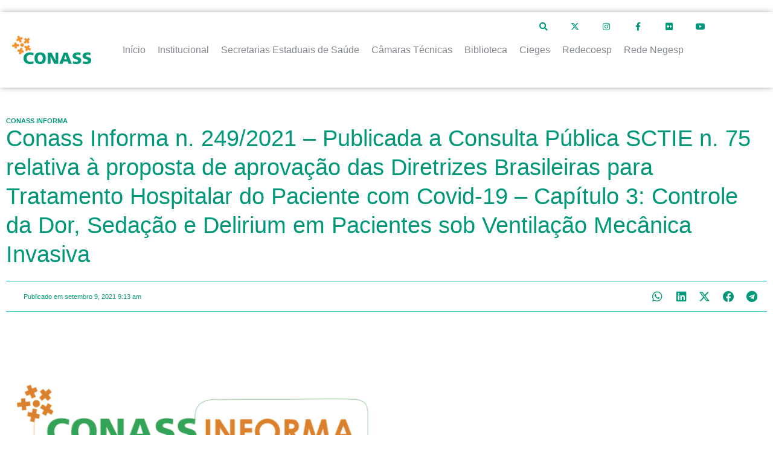

--- FILE ---
content_type: text/javascript
request_url: https://www.conass.org.br/wp-content/plugins/jet-elements/assets/js/jet-elements.min.js?ver=2.6.15
body_size: 24431
content:
!function(e,t){"use strict";var i={init:function(){var o={"jet-carousel.default":i.widgetCarousel,"jet-circle-progress.default":i.widgetProgress,"jet-map.default":i.widgetMap,"jet-countdown-timer.default":i.widgetCountdown,"jet-posts.default":i.widgetPosts,"jet-animated-text.default":i.widgetAnimatedText,"jet-animated-box.default":i.widgetAnimatedBox,"jet-images-layout.default":i.widgetImagesLayout,"jet-slider.default":i.widgetSlider,"jet-testimonials.default":i.widgetTestimonials,"jet-image-comparison.default":i.widgetImageComparison,"jet-instagram-gallery.default":i.widgetInstagramGallery,"jet-scroll-navigation.default":i.widgetScrollNavigation,"jet-subscribe-form.default":i.widgetSubscribeForm,"jet-progress-bar.default":i.widgetProgressBar,"jet-portfolio.default":i.widgetPortfolio,"jet-timeline.default":i.widgetTimeLine,"jet-table.default":i.widgetTable,"jet-dropbar.default":i.widgetDropbar,"jet-video.default":i.widgetVideo,"jet-audio.default":i.widgetAudio,"jet-horizontal-timeline.default":i.widgetHorizontalTimeline,"mp-timetable.default":i.widgetTimeTable,"jet-pie-chart.default":i.widgetPieChart,"jet-bar-chart.default":i.widgetBarChart,"jet-line-chart.default":i.widgetLineChart,"jet-lottie.default":i.widgetLottie,"jet-pricing-table.default":i.widgetPricingTable};e.each(o,function(e,i){t.hooks.addAction("frontend/element_ready/"+e,i)}),t.hooks.addAction("frontend/element_ready/section",i.elementorSection),t.hooks.addAction("frontend/element_ready/container",i.elementorSection),window.elementorFrontend.elements.$window.on("elementor/nested-tabs/activate",(t,o)=>{const a=e(o);i.reinitSlickSlider(a),i.initWidgetsHandlers(a)})},reinitSlickSlider:function(t){var i=t.find(".slick-initialized");i.length&&i.each(function(){e(this).slick("unslick")})},initWidgetsHandlers:function(t){t.find(".elementor-widget-jet-slider, .elementor-widget-jet-testimonials, .elementor-widget-jet-carousel, .elementor-widget-jet-portfolio, .elementor-widget-jet-horizontal-timeline, .elementor-widget-jet-image-comparison, .elementor-widget-jet-posts, .jet-parallax-section").each(function(){var t=e(this),i=t.data("element_type");i&&("widget"===i&&(i=t.data("widget_type"),window.elementorFrontend.hooks.doAction("frontend/element_ready/widget",t,e)),window.elementorFrontend.hooks.doAction("frontend/element_ready/global",t,e),window.elementorFrontend.hooks.doAction("frontend/element_ready/"+i,t,e))})},initElementsHandlers:function(t){t.find("[data-element_type]").each(function(){var t=e(this),i=t.data("element_type");i&&("widget"===i&&(i=t.data("widget_type"),window.elementorFrontend.hooks.doAction("frontend/element_ready/widget",t,e)),window.elementorFrontend.hooks.doAction("frontend/element_ready/global",t,e),window.elementorFrontend.hooks.doAction("frontend/element_ready/"+i,t,e))})},widgetCountdown:function(t){var i,o=t.find(".jet-countdown-timer"),a=o.data("type"),n=null,s=o.data("due-date"),r=o.data("start-date"),l=o.data("expire-actions"),d=o.data("evergreen-interval"),c=o.data("restart-interval"),u={days:o.find('[data-value="days"]'),hours:o.find('[data-value="hours"]'),minutes:o.find('[data-value="minutes"]'),seconds:o.find('[data-value="seconds"]')},f=function(){if(n){var t=m(n,{days:u.days.length,hours:u.hours.length,minutes:u.minutes.length});e.each(t.parts,function(e){var t=u[e];t.length&&t.html(this)}),t.total<=0&&(clearInterval(i),h())}},p=function(t){t=t.toString();var i,o="";return 1===t.length&&(t=0+t),i=t.match(/\d{1}/g),e.each(i,function(e,t){o+='<span class="jet-countdown-timer__digit">'+t+"</span>"}),o},m=function(e,t){var i=e-new Date,o=Math.floor(i/1e3%60),a=Math.floor(i/1e3/60%60),n=Math.floor(i/36e5%24),s=Math.floor(i/864e5);return(s<0||n<0||a<0)&&(o=a=n=s=0),t.days||(n+=24*s,s=0),t.hours||(a+=60*n,n=0),t.minutes||(o+=60*a,a=0),{total:i,parts:{days:p(s),hours:p(n),minutes:p(a),seconds:p(o)}}},h=function(){t.trigger("jetCountdownTimerExpire",t),l&&e.each(l,function(e,a){switch(a){case"redirect":var s=o.data("expire-redirect-url");s&&(window.location.href=s);break;case"message":t.find(".jet-countdown-timer-message").show();break;case"hide":o.hide();break;case"restart":n=(n=new Date).setSeconds(n.getSeconds()+c),f(),i=setInterval(f,1e3)}})},g=function(){var e=t.data("id"),i="jet_evergreen_countdown_due_date_"+e,o="jet_evergreen_countdown_interval_"+e,a=localStorage.getItem(i),n=localStorage.getItem(o),s=function(){var e=new Date,t=e.setSeconds(e.getSeconds()+d);return localStorage.setItem(i,t),localStorage.setItem(o,d),t};return null===a&&null===n?s():null!==a&&d!==parseInt(n,10)?s():a>0&&parseInt(n,10)===d?a:void 0};!function(){switch(a){case"due_date":n=new Date(1e3*s);break;case"evergreen":d>0&&(n=g());break;case"endless":var e=new Date,t=Math.abs(e.getTimezoneOffset()),o=new Date(1e3*r),l=Math.abs(o.getTimezoneOffset())-t;e>o&&(n=new Date(1e3*(r+c))),n&&e>n&&(n=n.setSeconds(n.getSeconds()+(Math.floor((e-n)/(1e3*c))+1)*c)),0!=l&&(n-=60*l*1e3)}f(),i=setInterval(f,1e3)}()},widgetMap:function(t){var i,o,a,n,s=t.find(".jet-map"),r=0,l=[];function d(e,t=","){return e.split(t).reduce(function(e,t){var i=t.split("|"),o=i[0].toLowerCase();if(new RegExp(/[-_a-z0-9]+/).test(o)&&"href"!==o&&"on"!==o.substring(0,2))return e+o+'="'+(void 0!==i[1]?i[1].trim():"")+'" '},"")}window.google&&s.length&&(o=s.data("init"),a=s.data("pins"),!0===(n=o.pinsAutoClose)&&(r=1),i=new google.maps.Map(s[0],o),a&&e.each(a,function(t,o){var a,s,c={position:o.position,map:i,title:o.address};if(""!==o.image)if(void 0!==o.image_width&&void 0!==o.image_height){var u={url:o.image,scaledSize:new google.maps.Size(o.image_width,o.image_height),origin:new google.maps.Point(0,0),anchor:new google.maps.Point(o.image_width/2,o.image_height/2)};c.icon=u}else c.icon=o.image;if(a=new google.maps.Marker(c),""!==o.desc||void 0!==o.link_title){var f;if(void 0!==o.link_title)f='<div class="jet-map-pin__wrapper"><a class="jet-map-pin__link" href="'+o.link.url+'" '+("on"===o.link.is_external?'target="_blank"':"")+("on"===o.link.nofollow?'rel="nofollow"':"")+(void 0!==d(o.link.custom_attributes)?d(o.link.custom_attributes):"")+">"+o.link_title+"</a></div>",o.desc+=f;s=new google.maps.InfoWindow({content:o.desc,disableAutoPan:!0}),l[t]=s}a.addListener("click",function(){s.setOptions({disableAutoPan:!1}),!0===n&&e.each(l,function(e,t){t.close()}),s.open(i,a)}),1===r?"visible"===o.state&&""!==o.desc&&(s.open(i,a),r++):0===r&&"visible"===o.state&&""!==o.desc&&s.open(i,a)}))},prepareWaypointOptions:function(e,t){var i=t||{},o=e.closest(".jet-popup__container-inner, .elementor-popup-modal .dialog-message");return o[0]&&(i.context=o[0]),i},widgetProgress:function(a){var n=a.find(".circle-progress");if(n.length){var s=n.find(".circle-progress__value"),r=n.find(".circle-progress__meter"),l=parseInt(s.data("value"))/100,d=a.find(".circle-progress-wrap").data("duration"),c=elementorFrontend.getCurrentDeviceMode(),u=!1,f=o.getElementorElementSettings(a),p=[],m=t.config.responsive.activeBreakpoints;p.desktop=[],h("desktop",f.circle_size.size?f.circle_size.size:n[0].getAttribute("width"),f.value_stroke.size?f.value_stroke.size:n[0].getElementsByClassName("circle-progress__value")[0].getAttribute("stroke-width"),f.bg_stroke.size?f.bg_stroke.size:n[0].getElementsByClassName("circle-progress__meter")[0].getAttribute("stroke-width")),Object.keys(m).reverse().forEach(function(e,t){if("widescreen"===e){var i=f["circle_size_"+e].size?f["circle_size_"+e].size:f.circle_size.size,o=f["value_stroke_"+e].size?f["value_stroke_"+e].size:f.value_stroke.size,a=f["bg_stroke_"+e].size?f["bg_stroke_"+e].size:f.bg_stroke.size;p[e]=[],h(e,i,o,a)}else{i=f["circle_size_"+e].size?f["circle_size_"+e].size:n[0].getAttribute("width"),o=f["value_stroke_"+e].size?f["value_stroke_"+e].size:n[0].getElementsByClassName("circle-progress__value")[0].getAttribute("stroke-width"),a=f["bg_stroke_"+e].size?f["bg_stroke_"+e].size:n[0].getElementsByClassName("circle-progress__meter")[0].getAttribute("stroke-width");p[e]=[],h(e,i,o,a)}}),g(p[c].size,p[c].viewBox,p[c].center,p[c].radius,p[c].valStroke,p[c].bgStroke,p[c].circumference),elementorFrontend.waypoint(a,function(){var e=a.find(".circle-counter__number"),t=e.data(),i=t.toValue.toString().match(/\.(.*)/);i&&(t.rounding=i[1].length),t.duration=d,e.numerator(t);var o=parseInt(n.data("circumference"))*(1-l);s.css({transitionDuration:d+"ms",strokeDashoffset:o}),u=!0},i.prepareWaypointOptions(a,{offset:"bottom-in-view"})),e(window).on("resize.jetCircleProgress orientationchange.jetCircleProgress",o.debounce(50,function(){c=elementorFrontend.getCurrentDeviceMode(),p[c]&&g(p[c].size,p[c].viewBox,p[c].center,p[c].radius,p[c].valStroke,p[c].bgStroke,p[c].circumference)}))}function h(e,t,i,o){var a,n;p[e].size=t,p[e].viewBox=`0 0 ${t} ${t}`,p[e].center=t/2,n=t/2,a=i>=o?i:o,p[e].radius=n-a/2,p[e].circumference=2*Math.PI*p[e].radius,p[e].valStroke=i,p[e].bgStroke=o}function g(e,t,i,o,a,d,c){var f=c*(1-l);n.attr({width:e,height:e,"data-radius":o,"data-circumference":c}),n[0].setAttribute("viewBox",t),r.attr({cx:i,cy:i,r:o,"stroke-width":d}),u&&s.css({transitionDuration:""}),s.attr({cx:i,cy:i,r:o,"stroke-width":a}),s.css({strokeDasharray:c,strokeDashoffset:u?f:c})}},widgetCarousel:function(e){var t=e.find(".jet-carousel"),o=t.find(".jet-carousel__fraction-navigation");t.length&&(!0===t.data("slider_options").fractionNav&&t.find(".elementor-slick-slider").on("init reInit afterChange",function(e,t,i,a){var n=(i||0)+1;o.html('<span class="current">'+n+'</span><span class="separator">/</span><span class="total">'+t.slideCount+"</span>")}),i.initCarousel(t.find(".elementor-slick-slider"),t.data("slider_options")))},widgetPosts:function(e){var t=e.find(".jet-carousel"),o=t.data("slider_options");t.length&&(o.slide=".jet-posts__item",i.initCarousel(t.find(".jet-posts"),o))},widgetAnimatedText:function(e){var t,i=e.find(".jet-animated-text");i.length&&(t=i.data("settings"),new jetAnimatedText(i,t).init())},widgetAnimatedBox:function(o){i.onAnimatedBoxSectionActivated(o);var a,n,s=o.find(".jet-animated-box"),r=s.data("settings"),l=(r=e.extend({},{widgetId:null,switchEventType:"hover",paperFoldDirection:"left",slideOutDirection:"left",peelCornerPosition:"right"},r),e(window).scrollTop()),d=!0,c=Boolean(t.isEditMode()),u=e(".jet-animated-box__button--back",o);if(s.length)switch(r.switchEventType){case"hover":c?f():"ontouchend"in window||"ontouchstart"in window?(s.on("touchstart",function(t){l=e(window).scrollTop()}),s.on("touchend",function(t){if(l!==e(window).scrollTop())return!1;var i=e(this);i.hasClass("flipped-stop")||setTimeout(function(){i.toggleClass("flipped")},10)}),e(document).on("touchend",function(t){e(t.target).closest(s).length||s.hasClass("flipped-stop")||s.hasClass("flipped")&&s.removeClass("flipped")})):(s.on("mouseenter mouseleave",function(t){d&&"mouseleave"===t.type?e(this).hasClass("flipped-stop")||e(this).removeClass("flipped"):d&&"mouseenter"===t.type&&(e(this).hasClass("flipped-stop")||e(this).addClass("flipped"))}),u.on("focus",function(){s.hasClass("flipped-stop")||s.addClass("flipped")}),u.on("focusout",function(){s.removeClass("flipped")}));break;case"click":f();break;case"toggle":!function(){"ontouchend"in window||"ontouchstart"in window?s.on("touchstart",".jet-animated-box__toggle",function(e){s.hasClass("flipped-stop")||s.toggleClass("flipped")}):s.on("click",".jet-animated-box__toggle",function(e){s.hasClass("flipped-stop")||s.toggleClass("flipped")});u.on("focus",function(){s.hasClass("flipped-stop")||s.addClass("flipped")}),u.on("focusout",function(){s.removeClass("flipped")})}();break;case"scratch":!function(){var t=document.querySelector("#jet-animated-box-"+r.widgetId).getBoundingClientRect().top;if(c)return!1;var i=e(window).width();e("html, body").scrollTop(0),html2canvas(document.querySelector("#jet-animated-box__front-"+r.widgetId),{allowTaint:!0,backgroundColor:null,windowWidth:e(window).width(),windowHeight:e(window).height(),scrollX:0,scrollY:-window.scrollY}).then(function(o){o.setAttribute("id","jet-animated-box-canvas-"+r.widgetId),s.prepend(o),e(".jet-animated-box__front",s).fadeOut(300,function(){e(this).remove()}),e(window).one("resize.jetScratch",function(t){e(window).width()!==i&&(i=e(window).width(),e(o).fadeOut(250,function(){e(this).remove()}))});new jetScratchEffect("#jet-animated-box-"+r.widgetId,"#jet-animated-box-canvas-"+r.widgetId,function(){e(o).fadeOut(300,function(){e(this).remove(),s.removeClass("back-events-inactive")})},r.scratchFillPercent,t)})}();break;case"fold":!function(){if(c)return s.addClass("fold-init"),!1;var t=null,i="#jet-animated-box__front-"+r.widgetId;t=new OriDomi(document.querySelector(i),{vPanels:5,hPanels:5,speed:500,ripple:!0,shadingIntensity:.9,perspective:1e3,shading:!1,gapNudge:0,touchSensitivity:.25,touchMoveCallback:function(t,o){89.5<t&&e(i).remove()}}).accordion(0,r.paperFoldDirection),s.addClass("fold-init"),u.on("focus",function(){t.foldUp()}),u.on("focusout",function(){t.accordion(0,r.paperFoldDirection)})}();break;case"peel":!function(t){if(c)return s.addClass("peel-ready"),!1;var i=e(".jet-animated-box__front",s).clone();e(".jet-animated-box__front",s).addClass("peel-top"),i.removeAttr("id"),i.addClass("peel-back"),i.insertAfter("#jet-animated-box__front-"+r.widgetId),e(".jet-animated-box__back",s).addClass("peel-bottom");var o=s.width();s.height();if("left"===t){var a=new Peel("#jet-animated-box-"+r.widgetId,{corner:Peel.Corners.TOP_LEFT});a.setPeelPosition(30,40)}else{var a=new Peel("#jet-animated-box-"+r.widgetId,{corner:Peel.Corners.TOP_RIGHT});a.setPeelPosition(o-30,40)}a.setFadeThreshold(.8),u.on("focus",function(){a.removeEvents(),e(".peel-top, .peel-back, .peel-bottom-shadow",s).remove()}),a.handleDrag(function(t,i,o){var n=s.offset(),r=n.left,l=n.top,d=i-r,c=o-l;d=d<0?d*=3:d,c=c<0?c*=3:c,.98<this.getAmountClipped()&&(this.removeEvents(),e(".peel-top, .peel-back, .peel-bottom-shadow",s).remove()),a.setPeelPosition(Math.round(d),Math.round(c))})}(r.peelCornerPosition);break;case"slide-out":a=e(".jet-animated-box__front",s),e(".jet-animated-box__back",s),s.width(),s.height(),n="left"===r.slideOutDirection||"right"===r.slideOutDirection?"x":"y",a.draggable({axis:n,drag:function(e,t){var i=t.position;switch(r.slideOutDirection){case"left":i.left>=0&&(t.position.left=0);break;case"right":i.left<=0&&(t.position.left=0);break;case"top":i.top>=0&&(t.position.top=0);break;case"bottom":i.top<=0&&(t.position.top=0)}}}),u.on("focus",function(){a.draggable("disable"),a.hide()})}function f(){"ontouchend"in window||"ontouchstart"in window?(s.on("touchstart",function(t){l=e(window).scrollTop()}),s.on("touchend",function(t){if(l!==e(window).scrollTop())return!1;var i=e(this);i.hasClass("flipped-stop")||setTimeout(function(){i.toggleClass("flipped")},10)}),e(document).on("touchend",function(t){e(t.target).closest(s).length||s.hasClass("flipped-stop")||s.hasClass("flipped")&&s.removeClass("flipped")})):(s.on("click",function(e){s.hasClass("flipped-stop")||s.toggleClass("flipped")}),u.on("focus",function(){s.hasClass("flipped-stop")||s.addClass("flipped")}),u.on("focusout",function(){s.removeClass("flipped")}))}},onAnimatedBoxSectionActivated:function(e){if(window.elementor&&window.JetElementsEditor&&window.JetElementsEditor.activeSection){var t=window.JetElementsEditor.activeSection;-1!==["section_back_content","section_action_button_style"].indexOf(t)?(e.find(".jet-animated-box").addClass("flipped"),e.find(".jet-animated-box").addClass("flipped-stop")):(e.find(".jet-animated-box").removeClass("flipped"),e.find(".jet-animated-box").removeClass("flipped-stop"))}},widgetImagesLayout:function(e){var t,i=e.find(".jet-images-layout");i.length&&(t=i.data("settings"),new jetImagesLayout(i,t).init())},widgetPortfolio:function(t){var i=t.find(".jet-portfolio"),a=o.getElementorElementSettings(t),n={id:t.data("id")};i.length&&(n=e.extend({},n,i.data("settings"),a),new jetPortfolio(i,n).init())},widgetInstagramGallery:function(t){var i,o,a=t.find(".jet-instagram-gallery__instance");a.length&&(o=a.data("settings"),i={layoutType:"masonry"},e.extend(i,o),"masonry"===o.layoutType&&(salvattore.init(),e(window).on("resize orientationchange",function(){salvattore.rescanMediaQueries()})))},widgetScrollNavigation:function(e){var t=e.find(".jet-scroll-navigation"),i=t.data("settings");new jetScrollNavigation(e,t,i).init()},widgetSubscribeForm:function(t){var i=t.find(".jet-subscribe-form"),a=t.data("id"),n=i.data("settings"),s=null,r="jet_subscribe_form_ajax",l=!1,d=e(".jet-subscribe-form__form",i),c=(e(".jet-subscribe-form__fields",i),e(".jet-subscribe-form__mail-field",i)),u=c.data("instance-data"),f=e(".jet-subscribe-form__submit",i),p=e(".jet-subscribe-form__message",i),m=window.jetElements.messages.invalidMail||"Please specify a valid email";function h(){var t=c.val(),h={email:t,use_target_list_id:n.use_target_list_id||!1,target_list_id:n.target_list_id||"",data:u},g=d.serializeArray(),v={};o.validateEmail(t)?(e.each(g,function(e,t){"email"===t.name?h[t.name]=t.value:v[t.name]=t.value}),h.additional=v,!l&&s&&s.abort(),s=e.ajax({type:"POST",url:window.jetElements.ajaxUrl,data:{action:r,data:h},cache:!1,beforeSend:function(){f.addClass("loading"),l=!1},success:function(t){var o=t.type,s=t.message||"",r="jet-subscribe-form--response-"+o;f.removeClass("loading"),l=!0,i.removeClass("jet-subscribe-form--response-error"),i.addClass(r),e("span",p).html(s),p.css({visibility:"visible"}),setTimeout(function(){p.css({visibility:"hidden"}),i.removeClass(r)},2e4),n.redirect&&(window.location.href=n.redirect_url),e(window).trigger({type:"jet-elements/subscribe",elementId:a,successType:o,inputData:u})}})):(c.addClass("mail-invalid"),i.addClass("jet-subscribe-form--response-error"),e("span",p).html(m),p.css({visibility:"visible"}),setTimeout(function(){i.removeClass("jet-subscribe-form--response-error"),p.css({visibility:"hidden"}),c.removeClass("mail-invalid")},2e4))}c.on("focus",function(){c.removeClass("mail-invalid")}),e(document).keydown(function(e){if(13===e.keyCode&&c.is(":focus"))return h(),!1}),f.on("click",function(){return h(),!1})},widgetProgressBar:function(t){var o=t.find(".jet-progress-bar"),a=o.data("percent"),n=o.data("type");elementorFrontend.waypoint(o,function(t){var i=e(this),s={charged:0},r=e(".jet-progress-bar__status-bar",i),l=e(".jet-progress-bar__percent-value",i),d=o.data("current-value"),c=o.data("max-value");if(d&&c){if(d>c)return;s={Counter:0}}"type-7"==n?r.css({height:a+"%"}):r.css({width:a+"%"}),anime({targets:s,charged:a,round:1,duration:1e3,easing:"easeInOutQuad",begin:function(){d&&c&&e({Counter:0}).animate({Counter:d},{duration:1e3,easing:"swing",step:function(){l.text(Math.ceil(this.Counter)+"/"+c)}})},update:function(){l.html(s.charged)}})},i.prepareWaypointOptions(t))},widgetSlider:function(i){var a,n,s,r=i.find(".jet-slider"),l=(e(".sp-image",r),e(".jet-slider__item",r)),d="",c="",u=r.data("settings")||{},f=o.getElementorElementSettings(i),p={},m=t.config.responsive.activeBreakpoints,h=e.extend({},{imageScaleMode:"cover",slideDistance:{size:10,unit:"px"},slideDuration:500,sliderAutoplay:!0,sliderAutoplayDelay:2e3,sliderAutoplayOnHover:"pause",sliderFadeMode:!1,sliderFullScreen:!0,sliderFullscreenIcon:"",sliderHeight:{size:600,unit:"px"},sliderLoop:!0,sliderNaviOnHover:!1,sliderNavigation:!0,sliderNavigationIcon:"",sliderPagination:!1,sliderShuffle:!1,sliderWidth:{size:100,unit:"%"},thumbnailWidth:120,thumbnailHeight:80,thumbnails:!0,rightToLeft:!1},u),g=r.find(".jet-slider__fraction-pagination"),v=Boolean(t.isEditMode());if(r.length){l.each(function(){var i=e(this).find(".jet-slider__content");if(i.data("slide-url")&&!t.isEditMode()){let e,t;i.on("mousedown touchstart",function(e){window.XPos=e.pageX||e.originalEvent.changedTouches[0].pageX,window.YPos=e.pageY||e.originalEvent.changedTouches[0].pageY}),i.on("mouseup touchend",function(o){if(d=i.data("slide-url"),c=i.data("slide-url-target"),e=o.pageX||o.originalEvent.changedTouches[0].pageX,t=o.pageY||o.originalEvent.changedTouches[0].pageY,window.XPos===e&&window.YPos===t){if("_blank"===c)return void window.open(d);window.location=d}})}}),a=f.slider_height&&"custom"===f.slider_height.unit?f.slider_height.size:""!=f.slider_height.size?f.slider_height.size+f.slider_height.unit:"600px",n="thumbnail_height"in f&&""!=f.thumbnail_height?f.thumbnail_height:80,s="thumbnail_width"in f&&""!=f.thumbnail_width?f.thumbnail_width:120;var w=e(window).height(),_=e(document).height(),b=v&&w<_?18:1;Object.keys(m).forEach(function(e){if("widescreen"===e){var t=m[e].value-b,i=f["slider_height_"+e]&&"custom"===f["slider_height_"+e].unit?f.slider_height.size:""!=f["slider_height_"+e].size?f["slider_height_"+e].size+f["slider_height_"+e].unit:a,o=""!=f["thumbnail_height_"+e]?f["thumbnail_height_"+e]:n,r=""!=f["thumbnail_width_"+e]?f["thumbnail_width_"+e]:s,l=""!=f.slider_height.size?f.slider_height.size+f.slider_height.unit:h.sliderHeight.size+h.sliderHeight.unit,d=""!=f.thumbnail_height?f.thumbnail_height:h.thumbnailHeight,c=""!=f.thumbnail_width?f.thumbnail_width:h.thumbnailWidth;if(!(i||o||r))return;p[t]={},i&&(a=i,p[t].height=l),o&&(n=o,p[t].thumbnailHeight=d),r&&(s=r,p[t].thumbnailWidth=c)}else{t=m[e].value-b,o=!!f["thumbnail_height_"+e]&&f["thumbnail_height_"+e],r=!!f["thumbnail_width_"+e]&&f["thumbnail_width_"+e];if(!((i="custom"===f["slider_height_"+e].unit?f["slider_height_"+e].size:""!=f["slider_height_"+e].size&&f["slider_height_"+e].size+f["slider_height_"+e].unit)||o||r))return;p[t]={},i&&(p[t].height=i),o&&(p[t].thumbnailHeight=o),r&&(p[t].thumbnailWidth=r)}}),e(".slider-pro",r).sliderPro({width:h.sliderWidth.size+h.sliderWidth.unit,height:a,arrows:h.sliderNavigation,fadeArrows:h.sliderNaviOnHover,buttons:h.sliderPagination,autoplay:h.sliderAutoplay,autoplayDelay:h.sliderAutoplayDelay,autoplayOnHover:h.sliderAutoplayOnHover,fullScreen:h.sliderFullScreen,shuffle:h.sliderShuffle,loop:h.sliderLoop,fade:h.sliderFadeMode,slideDistance:"string"!=typeof h.slideDistance.size?h.slideDistance.size:0,slideAnimationDuration:+h.slideDuration,imageScaleMode:"exact",waitForLayers:!1,grabCursor:!1,thumbnailWidth:s,thumbnailHeight:n,rightToLeft:h.rightToLeft,touchSwipe:h.touchswipe,init:function(){var t=e("."+h.sliderFullscreenIcon).html(),i=e("."+h.sliderNavigationIcon).html();e(".sp-full-screen-button",r).html(t),e(".sp-previous-arrow",r).html(i),e(".sp-next-arrow",r).html(i),e(".slider-pro",r).addClass("slider-loaded"),this.resize()},gotoSlideComplete:function(){if(!0===h.fractionPag){var e=(this.getSelectedSlide()?this.getSelectedSlide():0)+1;g.html('<span class="current">'+e+'</span><span class="separator">/</span><span class="total">'+this.getTotalSlides()+"</span>")}elementorFrontend.elements.$window.trigger("elementor/bg-video/recalc")},update:function(){if(!0===h.fractionPag){var e=(this.getSelectedSlide()?this.getSelectedSlide():0)+1;g.html('<span class="current">'+e+'</span><span class="separator">/</span><span class="total">'+this.getTotalSlides()+"</span>")}},breakpoints:p}),e(".slider-pro",r).on("gotoSlide",function(){r.find("[data-element_type]").each(function(){window.elementorFrontend.hooks.doAction("frontend/element_ready/global",e(this),e)})})}},widgetTestimonials:function(t){var o=t.find(".jet-testimonials__instance"),a=(e(".jet-testimonials__figure",o),e(".jet-testimonials__content",o)),n=o.data("settings");o.data("rating-settings");o.length&&(a.each(function(){var t=e(".jet-testimonials__rating",this);if(t){var i=t.data("rating");t.each(function(){e("i",this).each(function(t){if(t<=i-1){var o=e(this).data("active-star");e(this).addClass(o)}else{o=e(this).data("star");e(this).addClass(o)}})})}}),n.adaptiveHeight=n.adaptiveHeight,n.slide=".jet-testimonials__item",i.initCarousel(o,n))},widgetImageComparison:function(t){var o=t.find(".jet-image-comparison__instance"),a=(e(".jet-image-comparison__container",o),o.data("settings"));t.data("id");o.length&&(window.juxtapose.scanPage(".jet-juxtapose"),a.draggable=!1,a.infinite=!1,i.initCarousel(o,a))},widgetTimeTable:function(t){var i=t.find(".mptt-shortcode-wrapper");if("undefined"!=typeof typenow&&pagenow===typenow)switch(typenow){case"mp-event":Registry._get("Event").init();break;case"mp-column":Registry._get("Event").initDatePicker(),Registry._get("Event").columnRadioBox()}i.length&&(Registry._get("Event").initTableData(),Registry._get("Event").filterShortcodeEvents(),Registry._get("Event").getFilterByHash(),i.show()),(e(".upcoming-events-widget").length||i.length)&&Registry._get("Event").setColorSettings()},elementorSection:function(e){var i=e;Boolean(t.isEditMode());new jetSectionParallax(i).init()},initCarousel:function(a,n){var s,r,l,d,c,u=[],f=a.closest(".elementor-widget"),p=o.getElementorElementSettings(f),m=t.config.responsive.activeBreakpoints,h=n.dots,g=!0;if(a.hasClass("jet-image-comparison__instance")&&(g=!1,setTimeout(function(){a.on("beforeChange",function(){e(this).find(".slick-slide").each(function(){e(this).find(".jx-controller").attr("tabindex",""),e(this).find(".jx-label").attr("tabindex","")})}),a.on("afterChange",function(){e(this).find(".slick-slide.slick-active").each(function(){e(this).find(".jx-controller").attr("tabindex","0"),e(this).find(".jx-label").attr("tabindex",0)})})},100)),a.hasClass("jet-posts")&&a.parent().hasClass("jet-carousel")){p=function(e,t){const i=Object.keys(e).map(i=>({[t[i]||i]:e[i]}));return Object.assign({},...i)}(p,{columns:"slides_to_show",columns_widescreen:"slides_to_show_widescreen",columns_laptop:"slides_to_show_laptop",columns_tablet_extra:"slides_to_show_tablet_extra",columns_tablet:"slides_to_show_tablet",columns_mobile_extra:"slides_to_show_mobile_extra",columns_mobile:"slides_to_show_mobile"}),c=e("> div.jet-posts__item",a).length}else c=e("> div",a).length;if(n.slidesToShow=+p.slides_to_show,n.slidesToScroll=p.slides_to_scroll?+p.slides_to_scroll:1,Object.keys(m).forEach(function(e){"widescreen"===e&&(n.slidesToShow="slides_to_show_widescreen"in p&&""!=p.slides_to_show_widescreen?+p.slides_to_show_widescreen:+p.slides_to_show,"slides_to_scroll_widescreen"in p&&""!=p.slides_to_scroll_widescreen?n.slidesToScroll=+p.slides_to_scroll_widescreen:n.slidesToShow>+p.slides_to_scroll?n.slidesToScroll=+p.slides_to_scroll:n.slidesToScroll=n.slidesToShow)}),n.slidesToShow>=c&&(n.dots=!1),l=n.slidesToShow,d=n.slidesToScroll,setTimeout(function(){e(".slick-slide",a).each(function(){null!=e(this).attr("aria-describedby")&&e(this).attr("id",e(this).attr("aria-describedby"))}),e(".jet-slick-dots",a).removeAttr("role"),e(".jet-slick-dots li",a).each(function(){e(this).removeAttr("role"),e(this).attr("tabindex","0")})},100),a.on("init reInit",function(){if(e(".jet-slick-dots",a).removeAttr("role"),e(".jet-slick-dots li",e(this)).each(function(){e(this).removeAttr("role"),e(this).attr("tabindex","0")}),e(".jet-slick-dots li",e(this)).keydown(function(t){var i=e(this),o=t.which||t.keyCode;13!=o&&32!=o||i.click(),37==o&&0!=i.prev().length&&(i.prev().focus(),i.prev().click()),39==o&&0!=i.next().length&&(i.next().focus(),i.next().click())}),e(".jet-arrow",f).attr("tabindex",0),e(".jet-arrow",f).keydown(function(t){var i=e(this),o=t.which||t.keyCode;13!=o&&32!=o||i.click(),37==o&&0!=i.prev().length&&i.prev().hasClass("slick-arrow")&&i.prev().focus(),39==o&&i.next().hasClass("slick-arrow")&&0!=i.next().length&&i.next().focus()}),a.hasClass("jet-image-comparison__instance")&&setTimeout(function(){a.find(".slick-slide.slick-active").each(function(){e(this).find(".jx-controller").attr("tabindex","0"),e(this).find(".jx-label").attr("tabindex","0")})},100),e(".slick-track",a).find(".slick-slide").each(function(){var t=e(this),i=e(".jet-carousel__item-img",t),o=new IntersectionObserver(function(t){!0===t[0].isIntersecting&&(i.each(function(){var t=e(this).attr("loading");void 0!==t&&!1!==t&&0===e(this).width()&&e(this).attr("loading","")}),o.unobserve(t[0].target))},{threshold:[0]});o.observe(t[0])}),n.infinite){var t=e(this),o=e("> .slick-list > .slick-track > .slick-cloned.jet-carousel__item",t);if(!o.length)return;i.initElementsHandlers(o)}}),a.hasClass("slick-initialized"))a.not(".slick-initialized").slick("refresh",!0);else if(Object.keys(m).reverse().forEach(function(e){if(p["slides_to_show_"+e]||p["slides_to_scroll_"+e]){var t={breakpoint:null,settings:{}};t.breakpoint="widescreen"!=e?m[e].value:m[e].value-1,"widescreen"===e?(t.settings.slidesToShow=+p.slides_to_show,t.settings.slidesToScroll=+p.slides_to_scroll?+p.slides_to_scroll:1):(t.settings.slidesToShow=p["slides_to_show_"+e]?+p["slides_to_show_"+e]:l,t.settings.slidesToScroll=p["slides_to_scroll_"+e]?+p["slides_to_scroll_"+e]:d),t.settings.slidesToShow>=c?t.settings.dots=!1:h&&(t.settings.dots=!0),l=t.settings.slidesToShow,d=t.settings.slidesToScroll,u.push(t)}}),n.responsive=u,n.slidesToShow>=c&&(n.dots=!1),s={customPaging:function(t,i){return e("<span />").text(i+1)},dotsClass:"jet-slick-dots",accessibility:g},r=e.extend({},s,n),a.slick(r),a.hasClass("jet-image-comparison__instance")){let e=window.juxtapose.sliders.length;for(let t=0;t<e;t++)window.juxtapose.sliders[t].setWrapperDimensions()}},widgetTimeLine:function(e){var t=e.find(".jet-timeline");t.length&&new jetTimeLine(t).init()},widgetTable:function(t){var i=t.find(".jet-table");i.length&&(i.hasClass("jet-table--sorting")&&i.tablesorter({cssHeader:"jet-table-header-sort",cssAsc:"jet-table-header-sort--up",cssDesc:"jet-table-header-sort--down",initWidgets:!1}),e(".jet-table__body-row",i).each(function(){var t=e(this),i=0,o=0;e(".jet-table__cell",t).each(function(){var t=e("img",e(this)),a=e("svg",e(this)),n=e("i",e(this)),s=0;0===a.length&&0===n.length&&(t.each(function(){""!=e(this).attr("src")&&s++}),0===e(this).text().length&&0===s&&o++),i++}),o===i&&t.remove()}))},widgetDropbar:function(t){var i,o,a=t.find(".jet-dropbar"),n=a.find(".jet-dropbar__inner"),s=a.find(".jet-dropbar__button"),r=a.find(".jet-dropbar__content"),l=a.data("settings")||{},d=l.mode||"hover",c=+l.hide_delay||0,u="jet-dropbar-open",f=t.parents(".e-con");"click"===d?s.on("click.jetDropbar",function(e){a.toggleClass(u)}):"ontouchstart"in window||"ontouchend"in window?s.on("touchend.jetDropbar",function(t){e(window).scrollTop()===i&&a.toggleClass(u)}):(n.on("mouseenter.jetDropbar",function(t){clearTimeout(o),e(".jet-dropbar").each(function(){e(this).removeClass(u),e(this).parents(".e-con").css("z-index","")}),f.css("z-index",""),"auto"===f.css("z-index")&&f.css("z-index",1),a.addClass(u)}),n.on("mouseleave.jetDropbar",function(e){o=setTimeout(function(){a.removeClass(u)},c)})),e(document).on("touchstart.jetDropbar",function(t){i=e(window).scrollTop()}),e(document).on("click.jetDropbar touchend.jetDropbar",function(t){"touchend"===t.type&&e(window).scrollTop()!==i||e(t.target).closest(s).length||e(t.target).closest(r).length||a.hasClass(u)&&a.removeClass(u)})},widgetVideo:function(e){var t=e.find(".jet-video"),i=e.find(".jet-video-iframe"),o=e.find(".jet-video-player"),a=e.find(".jet-video-mejs-player"),n=a.data("controls")||["playpause","current","progress","duration","volume","fullscreen"],s=e.find(".jet-video__overlay"),r=e.find(".jet-video__play-button"),l=s.length>0,d=t.data("settings")||{},c=(d.lightbox,d.autoplay||!1);function u(){var e=i.data("lazy-load");e&&i.attr("src",e),c||(i[0].src=i[0].src.replace("&autoplay=0","&autoplay=1")),s.remove(),l=!1}s[0]&&(r.keypress(function(e){if(13==e.which)return s.click(),!1}),s.on("click.jetVideo",function(e){if(o[0])return o[0].play(),s.remove(),void(l=!1);i[0]&&u()})),c&&i[0]&&s[0]&&u(),o[0]&&(o.on("play.jetVideo",function(e){l&&(s.remove(),l=!1)}),c&&s.remove()),a[0]&&a.mediaelementplayer({videoVolume:"horizontal",hideVolumeOnTouchDevices:!1,enableProgressTooltip:!1,features:n,success:function(t){t.addEventListener("timeupdate",function(t){var i=e.find(".mejs-time-current"),o=i.attr("style");if(o){var a=o.match(/scaleX\([0-9.]*\)/gi)[0].replace("scaleX(","").replace(")","");a&&i.css("width",100*a+"%")}},!1)}})},widgetAudio:function(e){var t,i=e.find(".jet-audio"),o=e.find(".jet-audio-player"),a=i.data("audio-settings"),n=0,s=!1;o[0]&&(t=a.startVolume||.8,a.controls.map(function(e){"volume"===e&&(s=!0)}),o.mediaelementplayer({features:a.controls||["playpause","current","progress","duration","volume"],audioVolume:a.audioVolume||"horizontal",startVolume:t,hideVolumeOnTouchDevices:a.hideVolumeOnTouchDevices,enableProgressTooltip:!1,success:function(i){var o=e.find(".mejs-button button");i.addEventListener("timeupdate",function(t){var i=e.find(".mejs-time-current"),o=i.attr("style");if(o){var a=o.match(/scaleX\([0-9.]*\)/gi)[0].replace("scaleX(","").replace(")","");a&&i.css("width",100*a+"%")}},!1),s&&"yes"===a.hasVolumeBar&&!a.hideVolumeOnTouchDevices?(i.setVolume(t),i.addEventListener("volumechange",function(){var s="horizontal"===a.audioVolume?e.find(".mejs-horizontal-volume-current"):e.find(".mejs-volume-current"),r="horizontal"===a.audioVolume?parseInt(s[0].style.width,10)/100:parseInt(s[0].style.height,10)/100,l="horizontal"===a.audioVolume?e.find(".mejs-horizontal-volume-total"):e.find(".mejs-volume-slider .mejs-volume-total"),d=e.find(".mejs-playpause-button"),c="";l.on("click",function(){c="horizontal"===a.audioVolume?parseInt(e.find(".mejs-horizontal-volume-total .mejs-horizontal-volume-current")[0].style.width,10)/100:parseInt(e.find(".mejs-volume-slider .mejs-volume-total .mejs-volume-current")[0].style.height,10)/100}),d.on("click",function(){""!==c&&i.setVolume(c)}),o.on("click",function(){i.muted||"yes"===a.muted&&0===n&&0===r&&(i.setVolume(t),n=1)})},!1)):s&&!a.hideVolumeOnTouchDevices&&o.on("click",function(){i.setVolume(t)})}}),o.attr("preload","metadata"))},widgetHorizontalTimeline:function(i){var a,n,s=i.find(".jet-hor-timeline"),r=i.find(".jet-hor-timeline-track"),l=i.find(".jet-hor-timeline-item"),d=i.find(".jet-arrow"),c=i.find(".jet-next-arrow"),u=i.find(".jet-prev-arrow"),f={},p={},m=!0,h=elementorFrontend.getCurrentDeviceMode(),g=h,v=s.closest(".elementor-widget"),w=o.getElementorElementSettings(v),_=t.config.responsive.activeBreakpoints,b=i.find(".jet-hor-timeline-list--middle .jet-hor-timeline-item").length,y=o.isRTL(),j=0,x=0,k={},C={};function T(){var e=i.find(".jet-hor-timeline__line"),t=i.find(".jet-hor-timeline-item__point-content:first"),o=i.find(".jet-hor-timeline-item__point-content:last"),a=t.position().left+parseInt(t.css("marginLeft")),n=o.position().left+parseInt(o.css("marginLeft")),s=t.outerWidth();e.css({left:y?n+s/2:a+s/2,width:Math.abs(n-a)})}if(f.desktop=w.columns,a=f.desktop,k.desktop=100/f.desktop,C.desktop=Math.max(0,b-f.desktop),p.desktop=+w.slides_to_scroll,n=p.desktop,Object.keys(_).reverse().forEach(function(e){"widescreen"===e?(f[e]="columns_widescreen"in w&&""!=w.columns_widescreen?w["columns_"+e]:f.desktop,p[e]="slides_to_scroll_widescreen"in w&&""!=w.slides_to_scroll_widescreen?+w["slides_to_scroll_"+e]:+p.desktop):(f[e]=""!=w["columns_"+e]&&null!=w["columns_"+e]?w["columns_"+e]:a,a=f[e],p[e]=""!=w["slides_to_scroll_"+e]&&null!=w["slides_to_scroll_"+e]?+w["slides_to_scroll_"+e]:+n,n=p[e]),k[e]=100/f[e],C[e]=Math.max(0,b-f[e])}),"ontouchstart"in window||"ontouchend"in window?l.on("touchend.jetHorTimeline",function(t){var o=e(this).data("item-id");i.find(".elementor-repeater-item-"+o).toggleClass("is-hover")}):l.on("mouseenter.jetHorTimeline mouseleave.jetHorTimeline",function(t){if(!m||"mouseleave"!==t.type){m&&"mouseenter"===t.type&&(m=!1);var o=e(this).data("item-id");i.find(".elementor-repeater-item-"+o).toggleClass("is-hover")}}),T(),e(window).on("resize.jetHorTimeline orientationchange.jetHorTimeline",o.debounce(50,T)),c[0]&&0===C[h]&&c.addClass("jet-arrow-disabled"),d[0]){var S,E=0,O=0;d.on("click.jetHorTimeline",function(t){var i=e(this),a=elementorFrontend.getCurrentDeviceMode(),n=p[a],s=i.hasClass("jet-next-arrow")?"next":"prev",l=y?1:-1;n=n>f[a]?f[a]:p[a],e(window).on("resize.jetHorTimeline orientationchange.jetHorTimeline",o.debounce(50,function(){a=elementorFrontend.getCurrentDeviceMode(),n=(n=p[a])>f[a]?f[a]:p[a]})),"next"===s&&x<C[a]&&(x+=n)>C[a]&&(x=C[a]),"prev"===s&&x>0&&(x-=n)<0&&(x=0),x>0?u.removeClass("jet-arrow-disabled"):u.addClass("jet-arrow-disabled"),x===C[a]?c.addClass("jet-arrow-disabled"):c.removeClass("jet-arrow-disabled"),j=0===x?0:x*k[a],r.css({transform:"translateX("+l*j+"%)"})}),e(l).on("touchstart",function(e){var t=e.originalEvent.touches[0]||e.originalEvent.changedTouches[0];E=t.pageX}),e(l).on("touchend",function(e){var t=e.originalEvent.touches[0]||e.originalEvent.changedTouches[0],i=elementorFrontend.getCurrentDeviceMode(),o=p[i];if(O=t.pageX,(S=O-E)<-50){var a=y?1:-1;o>f[i]&&(o=f[i]),x<C[i]&&(x+=o)>C[i]&&(x=C[i]),x>0?u.removeClass("jet-arrow-disabled"):u.addClass("jet-arrow-disabled"),x===C[i]?c.addClass("jet-arrow-disabled"):c.removeClass("jet-arrow-disabled"),j=0===x?0:x*k[i],r.css({transform:"translateX("+a*j+"%)"})}else if(S>50){a=y?1:-1;o>f[i]&&(o=f[i]),x>0&&(x-=o)<0&&(x=0),x>0?u.removeClass("jet-arrow-disabled"):u.addClass("jet-arrow-disabled"),x===C[i]?c.addClass("jet-arrow-disabled"):c.removeClass("jet-arrow-disabled"),j=0===x?0:x*k[i],r.css({transform:"translateX("+a*j+"%)"})}})}function z(){if(d[0]){var e=i.find(".jet-hor-timeline-list--middle"),t=e.position().top,o=e.outerHeight();d.css({top:t+o/2})}}z(),e(window).on("resize.jetHorTimeline orientationchange.jetHorTimeline",o.debounce(150,z)),e(window).on("resize.jetHorTimeline orientationchange.jetHorTimeline",o.debounce(50,function(e){if(!s.hasClass("jet-hor-timeline--arrows-nav"))return;var t=elementorFrontend.getCurrentDeviceMode();t!=g&&(!function(){u.addClass("jet-arrow-disabled"),c.hasClass("jet-arrow-disabled")&&c.removeClass("jet-arrow-disabled");0===C[t]&&c.addClass("jet-arrow-disabled");j=0,x=0,r.css({transform:"translateX(0%)"})}(),g=t)}))},widgetPieChart:function(t){var o=t.find(".jet-pie-chart-container"),a=t.find(".jet-pie-chart")[0],n=o.data("chart")||{},s=o.data("options")||{},r=o.data("tooltip")||"";!0===(s=e.extend({},{maintainAspectRatio:!1},s)).tooltips.enabled&&(s.tooltips.callbacks={label:function(e,t){return" "+t.labels[e.index]+": "+t.datasets[e.datasetIndex].data[e.index]+r}}),elementorFrontend.waypoint(t,function(){new Chart(a,{type:"pie",data:n,options:s})},i.prepareWaypointOptions(t,{offset:"bottom-in-view"}))},widgetBarChart:function(t){var a=t.find(".jet-bar-chart-container"),n=a.find(".jet-bar-chart"),s=a.data("settings"),r=a.data("tooltip-prefix")||"",l=a.data("tooltip-suffix")||"",d=a.data("tooltip-separator")||"",c=s.type||"bar",u=a.data("axis-separator")||"";!0===s.options.tooltips.enabled&&(s.options.tooltips.callbacks={label:function(e,t){return" "+t.datasets[e.datasetIndex].label+": "+t.datasets[e.datasetIndex].data[e.index]}}),a.length&&(!0===s.options.tooltips.enabled&&(s.options.tooltips.callbacks={label:function(e,t){var i=""!=d?o.addThousandCommaSeparator(t.datasets[e.datasetIndex].data[e.index],d):t.datasets[e.datasetIndex].data[e.index];return" "+t.datasets[e.datasetIndex].label+": "+r+i+l}}),!0===u&&("bar"===c?s.options.scales.yAxes[0].ticks.callback=function(e,t,i){return e.toLocaleString("en-US")}:s.options.scales.xAxes[0].ticks.callback=function(e,t,i){return e.toLocaleString("en-US")}),elementorFrontend.waypoint(n,function(){var t=e(this)[0].getContext("2d");new Chart(t,s)},i.prepareWaypointOptions(t,{offset:"bottom-in-view"})))},widgetLineChart:function(t){var a=t.data("id"),n=t.find(".jet-line-chart-container"),s=n.find(".jet-line-chart"),r=n.data("compare"),l=n.data("previous-label"),d=n.data("current-label"),c=n.data("settings"),u=n.data("compare-labels-type"),f=n.data("tooltip-prefix")||"",p=n.data("tooltip-suffix")||"",m=n.data("tooltip-separator")||"";n.length&&elementorFrontend.waypoint(s,function(){var t=e(this)[0].getContext("2d"),i=new Chart(t,c);i.options.tooltips={enabled:!1,mode:"x-axis",intersect:!1,callbacks:{label:function(e,t){var i=t.datasets[e.datasetIndex].borderColor;if(i=i.replace(/"/g,'"'),!0===r){var a="custom"===u?d:t.labels[e.index],n=t.datasets[e.datasetIndex].label,s=""!=m?o.addThousandCommaSeparator(t.datasets[e.datasetIndex].data[e.index],m):t.datasets[e.datasetIndex].data[e.index],c='<div class="jet-line-chart-tooltip-compare-current">'+a+" : "+f+s+p+"</div>",h="",g=(g=t.datasets[e.datasetIndex].borderColor).replace(/"/g,'"');if(void 0!==t.labels[e.index-1]&&null!==t.labels[e.index-1]){var v="custom"===u?l:t.labels[e.index-1],w=""!=m?o.addThousandCommaSeparator(t.datasets[e.datasetIndex].data[e.index-1],m):t.datasets[e.datasetIndex].data[e.index-1];h='<div class="jet-line-chart-tooltip-compare-previous">'+v+" : "+f+w+p+"</div>"}return'<div class="jet-line-chart-tooltip-title"><span class="jet-line-chart-tooltip-color-box" style="background:'+g+'"></span>'+n+'</div><div class="jet-line-chart-tooltip-body">'+c+h+"</div>"}var _=t.datasets[e.datasetIndex].label,b=""!=m?o.addThousandCommaSeparator(t.datasets[e.datasetIndex].data[e.index],m):t.datasets[e.datasetIndex].data[e.index];return'<div class="jet-line-chart-tooltip-body"><span class="jet-line-chart-tooltip-color-box" style="background:'+i+'"></span>'+_+" : "+f+b+p+"</div>"}},custom:function(e){var t=document.getElementById("chartjs-tooltip_"+a);if(t||((t=document.createElement("div")).id="chartjs-tooltip_"+a,t.innerHTML='<div class="jet-line-chart-tooltip"></div>',document.body.appendChild(t)),0!==e.opacity){if(t.classList.remove("above","below","no-transform"),e.yAlign?t.classList.add(e.yAlign):t.classList.add("no-transform"),e.body){e.title;var i=e.body.map(function(e){return e.lines}),o="";o+='<div class="jet-line-chart-tooltip-wrapper">',i.forEach(function(e,t){o+=e}),o+="</div>",t.querySelector("div").innerHTML=o}var n=this,s=this._chart.canvas.getBoundingClientRect(),r=t.offsetWidth,l=t.offsetHeight,d=0,c=0;setTimeout(function(){r=t.offsetWidth,l=t.offsetHeight,d=n._chart.width/2>n._chart.tooltip._eventPosition.x?0:-r,c=n._chart.height/2>n._chart.tooltip._eventPosition.y?0:-l,t.style.left=s.left+window.pageXOffset+e.caretX+d+"px",t.style.top=s.top+window.pageYOffset+e.caretY+c+"px",t.style.opacity=1},10),t.style.position="absolute",t.style.fontFamily=e._bodyFontFamily,t.style.fontSize=e.bodyFontSize+"px",t.style.fontStyle=e._bodyFontStyle,t.style.padding=e.yPadding+"px "+e.xPadding+"px",t.style.pointerEvents="none"}else t.style.opacity=0}},i.update()},i.prepareWaypointOptions(t,{offset:"bottom-in-view"}))},widgetLottie:function(t){var i,a,n=t.find(".jet-lottie"),s=n.find(".jet-lottie__elem"),r=n.data("settings");if(n[0]){i={container:s[0],renderer:r.renderer,loop:""===r.loop_times?r.loop:r.loop_times,autoplay:!1,path:r.path,name:"jet-lottie"},a=lottie.loadAnimation(i),r.play_speed&&a.setSpeed(r.play_speed),r.reversed&&a.setDirection(-1);var l=0,d=0;switch(r.viewport&&(l=-r.viewport.start||0,d=-(100-r.viewport.end)||0),r.action_start){case"on_hover":var c=!1,u=function(){if(c&&"reverse"===r.on_hover_out){var e=r.reversed?-1:1;a.setDirection(e)}a.play(),c=!0},f=function(){switch(r.on_hover_out){case"pause":a.pause();break;case"stop":a.stop();break;case"reverse":var e=r.reversed?1:-1;a.setDirection(e),a.play()}};n.off("mouseenter.JetLottie",u).on("mouseenter.JetLottie",u),n.off("mouseleave.JetLottie",f).on("mouseleave.JetLottie",f);break;case"on_click":var p=n.find(".jet-lottie__link"),m=+r.redirect_timeout,h=function(){a.play()},g=function(t){t.preventDefault(),a.play();var i=e(this).attr("href"),o="_blank"===e(this).attr("target")?"_blank":"_self";setTimeout(function(){window.open(i,o)},m)};p[0]&&m>0?p.off("click.JetLottie",g).on("click.JetLottie",g):n.off("click.JetLottie",h).on("click.JetLottie",h);break;case"on_viewport":if(void 0!==window.IntersectionObserver)new IntersectionObserver(function(e,t){e[0].isIntersecting?a.play():a.pause()},{rootMargin:d+"% 0% "+l+"%"}).observe(n[0]);else a.play();break;case"on_scroll":if(void 0!==window.IntersectionObserver){var v,w=0;new IntersectionObserver(function(e,t){e[0].isIntersecting?v=requestAnimationFrame(function e(){if(window.scrollY!==w){var t=o.getElementPercentageSeen(s,{start:l,end:d}),i=(a.totalFrames-a.firstFrame)*t/100;a.goToAndStop(i,!0),w=window.scrollY}v=requestAnimationFrame(e)}):cancelAnimationFrame(v)},{rootMargin:d+"% 0% "+l+"%"}).observe(n[0])}break;default:var _=+r.delay;_>0?setTimeout(function(){a.play()},_):a.play()}}},widgetPricingTable:function(t){var i=t.find(".pricing-table"),o=e(".pricing-feature .pricing-feature__inner[data-tippy-content]",i),a=i.data("tooltips-settings"),n=t.find(".pricing-table__fold-mask"),s=t.find(".pricing-table__fold-button"),r=n,l=(e(".pricing-table__features",n),n.data("fold-settings")||{}),d=l.fold_enabled||!1,c=0,u=0,f=l.unfoldDuration,p=l.unfoldDuration,m=l.unfoldEasing,h=l.foldEasing;function g(){u=0,t.find(".pricing-table__fold-mask .pricing-feature").each(function(){u+=e(this).outerHeight(!0)})}o[0]&&o.each(function(){var t=e(this)[0];t._tippy&&t._tippy.destroy(),tippy([t],{arrow:!!a.tooltipArrow,duration:[a.tooltipShowDuration.size,a.tooltipHideDuration.size],delay:a.tooltipDelay.size,placement:a.tooltipPlacement,trigger:a.tooltipTrigger,animation:a.tooltipAnimation,appendTo:t,offset:[0,a.tooltipDistance.size],allowHTML:!0,popperOptions:{strategy:"fixed"}})}),d&&(t.find(".pricing-table__fold-mask .fold_visible").each(function(){c+=e(this).outerHeight(!0)}),g(),n.hasClass("pricing-table-unfold-state")||r.css({height:c}),t.find(".pricing-table__fold-mask").css("max-height","none"),s.keypress(function(e){if(13==e.which)return s.click(),!1}),s.on("click.jetPricingTable",function(){var t=e(this),i=e(".pricing-table__fold-button-text",t),o=e(".pricing-table__fold-button-icon",t),a=t.data("unfold-text"),s=t.data("unfold-text-accessibility"),l=t.data("fold-text"),d=t.data("fold-text-accessibility"),v=t.data("unfold-icon"),w=t.data("fold-icon");n.hasClass("pricing-table-unfold-state")?(n.removeClass("pricing-table-unfold-state"),o.html(v),i.html(a),""!==l?t.attr("aria-label",a):t.attr("aria-label",s),anime({targets:r[0],height:c,duration:p.size||p,easing:h})):(n.addClass("pricing-table-unfold-state"),g(),o.html(w),i.html(l),""!==l?t.attr("aria-label",l):t.attr("aria-label",d),anime({targets:r[0],height:u,duration:f.size||f,easing:m}))}))}};e(window).on("elementor/frontend/init",i.init);var o={getElementPercentageSeen:function(t,i){var o,a=i||{},n=a.start||0,s=a.end||0,r=e(window).height(),l=r*n/100,d=r*s/100;return o=(e(window).scrollTop()+r+l-t.offset().top)/(r+l+d+t.height()),o=Math.min(100,Math.max(0,100*o)),parseFloat(o.toFixed(2))},isRTL:function(){return e("body").hasClass("rtl")},inArray:function(e,t){return-1<t.indexOf(e)},debounce:function(e,t){var i;return function(o){i&&clearTimeout(i),i=setTimeout(function(){t.call(this,o),i=null},e)}},getObjectNextKey:function(e,t){var i=Object.keys(e),o=i.indexOf(t),a=o+=1;return!(a>=i.length)&&i[a]},getObjectPrevKey:function(e,t){var i=Object.keys(e),o=i.indexOf(t),a=o-=1;return!(0>o)&&i[a]},getObjectFirstKey:function(e){return Object.keys(e)[0]},getObjectLastKey:function(e){return Object.keys(e)[Object.keys(e).length-1]},getObjectValues:function(e){return Object.values?Object.values(e):Object.keys(e).map(function(t){return e[t]})},validateEmail:function(e){return/^(([^<>()\[\]\\.,;:\s@"]+(\.[^<>()\[\]\\.,;:\s@"]+)*)|(".+"))@((\[[0-9]{1,3}\.[0-9]{1,3}\.[0-9]{1,3}\.[0-9]{1,3}\])|(([a-zA-Z\-0-9]+\.)+[a-zA-Z]{2,}))$/.test(e)},mobileAndTabletcheck:function(){var e,t=!1;return e=navigator.userAgent||navigator.vendor||window.opera,(/(android|bb\d+|meego).+mobile|avantgo|bada\/|blackberry|blazer|compal|elaine|fennec|hiptop|iemobile|ip(hone|od)|iris|kindle|lge |maemo|midp|mmp|mobile.+firefox|netfront|opera m(ob|in)i|palm( os)?|phone|p(ixi|re)\/|plucker|pocket|psp|series(4|6)0|symbian|treo|up\.(browser|link)|vodafone|wap|windows ce|xda|xiino|android|ipad|playbook|silk/i.test(e)||/1207|6310|6590|3gso|4thp|50[1-6]i|770s|802s|a wa|abac|ac(er|oo|s\-)|ai(ko|rn)|al(av|ca|co)|amoi|an(ex|ny|yw)|aptu|ar(ch|go)|as(te|us)|attw|au(di|\-m|r |s )|avan|be(ck|ll|nq)|bi(lb|rd)|bl(ac|az)|br(e|v)w|bumb|bw\-(n|u)|c55\/|capi|ccwa|cdm\-|cell|chtm|cldc|cmd\-|co(mp|nd)|craw|da(it|ll|ng)|dbte|dc\-s|devi|dica|dmob|do(c|p)o|ds(12|\-d)|el(49|ai)|em(l2|ul)|er(ic|k0)|esl8|ez([4-7]0|os|wa|ze)|fetc|fly(\-|_)|g1 u|g560|gene|gf\-5|g\-mo|go(\.w|od)|gr(ad|un)|haie|hcit|hd\-(m|p|t)|hei\-|hi(pt|ta)|hp( i|ip)|hs\-c|ht(c(\-| |_|a|g|p|s|t)|tp)|hu(aw|tc)|i\-(20|go|ma)|i230|iac( |\-|\/)|ibro|idea|ig01|ikom|im1k|inno|ipaq|iris|ja(t|v)a|jbro|jemu|jigs|kddi|keji|kgt( |\/)|klon|kpt |kwc\-|kyo(c|k)|le(no|xi)|lg( g|\/(k|l|u)|50|54|\-[a-w])|libw|lynx|m1\-w|m3ga|m50\/|ma(te|ui|xo)|mc(01|21|ca)|m\-cr|me(rc|ri)|mi(o8|oa|ts)|mmef|mo(01|02|bi|de|do|t(\-| |o|v)|zz)|mt(50|p1|v )|mwbp|mywa|n10[0-2]|n20[2-3]|n30(0|2)|n50(0|2|5)|n7(0(0|1)|10)|ne((c|m)\-|on|tf|wf|wg|wt)|nok(6|i)|nzph|o2im|op(ti|wv)|oran|owg1|p800|pan(a|d|t)|pdxg|pg(13|\-([1-8]|c))|phil|pire|pl(ay|uc)|pn\-2|po(ck|rt|se)|prox|psio|pt\-g|qa\-a|qc(07|12|21|32|60|\-[2-7]|i\-)|qtek|r380|r600|raks|rim9|ro(ve|zo)|s55\/|sa(ge|ma|mm|ms|ny|va)|sc(01|h\-|oo|p\-)|sdk\/|se(c(\-|0|1)|47|mc|nd|ri)|sgh\-|shar|sie(\-|m)|sk\-0|sl(45|id)|sm(al|ar|b3|it|t5)|so(ft|ny)|sp(01|h\-|v\-|v )|sy(01|mb)|t2(18|50)|t6(00|10|18)|ta(gt|lk)|tcl\-|tdg\-|tel(i|m)|tim\-|t\-mo|to(pl|sh)|ts(70|m\-|m3|m5)|tx\-9|up(\.b|g1|si)|utst|v400|v750|veri|vi(rg|te)|vk(40|5[0-3]|\-v)|vm40|voda|vulc|vx(52|53|60|61|70|80|81|83|85|98)|w3c(\-| )|webc|whit|wi(g |nc|nw)|wmlb|wonu|x700|yas\-|your|zeto|zte\-/i.test(e.substr(0,4)))&&(t=!0),t},addThousandCommaSeparator:function(e,t){e+="",t=t.toString().replace(/[0-9]/g,"");var i=e.split("."),o=i[0],a=i.length>1?"."+i[1]:"",n=/(\d+)(\d{3})/;if(""===t)return e;for(;n.test(o);)o=o.replace(n,"$1"+t+"$2");return o+a},getElementorElementSettings:function(e){return window.elementorFrontend&&window.elementorFrontend.isEditMode()&&e.hasClass("elementor-element-edit-mode")?o.getEditorElementSettings(e):e.data("settings")||{}},getEditorElementSettings:function(e){var i,o=e.data("model-cid");return o&&t.hasOwnProperty("config")&&t.config.hasOwnProperty("elements")&&t.config.elements.hasOwnProperty("data")&&(i=t.config.elements.data[o])?i.toJSON():{}}};window.jetAnimatedText=function(t,i){var o=this,a=e(".jet-animated-text__animated-text",t),n=e(".jet-animated-text__animated-text-item",a),s=null,r=(i=e.extend({effect:"fx1",delay:3e3},i||{}),0),l=i.delay;o.avaliableEffects={fx1:{in:{duration:1e3,delay:function(e,t){return 75+100*t},easing:"easeOutElastic",elasticity:650,opacity:{value:[0,1],easing:"easeOutExpo"},translateY:["100%","0%"]},out:{duration:300,delay:function(e,t){return 40*t},easing:"easeInOutExpo",opacity:0,translateY:"-100%"}},fx2:{in:{duration:800,delay:function(e,t){return 50*t},easing:"easeOutElastic",opacity:{value:[0,1],easing:"easeOutExpo"},translateY:function(e,t){return t%2==0?["-80%","0%"]:["80%","0%"]}},out:{duration:300,delay:function(e,t){return 20*t},easing:"easeOutExpo",opacity:0,translateY:function(e,t){return t%2==0?"80%":"-80%"}}},fx3:{in:{duration:700,delay:function(e,t){return 80*(e.parentNode.children.length-t-1)},easing:"easeOutElastic",opacity:{value:[0,1],easing:"easeOutExpo"},translateY:function(e,t){return t%2==0?["-80%","0%"]:["80%","0%"]},rotateZ:[90,0]},out:{duration:300,delay:function(e,t){return 50*(e.parentNode.children.length-t-1)},easing:"easeOutExpo",opacity:0,translateY:function(e,t){return t%2==0?"80%":"-80%"},rotateZ:function(e,t){return t%2==0?-25:25}}},fx4:{in:{duration:700,delay:function(e,t){return 550+50*t},easing:"easeOutQuint",opacity:{value:[0,1],easing:"easeOutExpo"},translateY:["-150%","0%"],rotateY:[180,0]},out:{duration:200,delay:function(e,t){return 30*t},easing:"easeInQuint",opacity:{value:0,easing:"linear"},translateY:"100%",rotateY:-180}},fx5:{in:{duration:250,delay:function(e,t){return 200+25*t},easing:"easeOutCubic",opacity:{value:[0,1],easing:"easeOutExpo"},translateY:["-50%","0%"]},out:{duration:250,delay:function(e,t){return 25*t},easing:"easeOutCubic",opacity:0,translateY:"50%"}},fx6:{in:{duration:400,delay:function(e,t){return 50*t},easing:"easeOutSine",opacity:{value:[0,1],easing:"easeOutExpo"},rotateY:[-90,0]},out:{duration:200,delay:function(e,t){return 50*t},easing:"easeOutSine",opacity:0,rotateY:45}},fx7:{in:{duration:1e3,delay:function(e,t){return 100+30*t},easing:"easeOutElastic",opacity:{value:[0,1],easing:"easeOutExpo"},rotateZ:function(e,t){return[anime.random(20,40),0]}},out:{duration:300,opacity:{value:[1,0],easing:"easeOutExpo"}}},fx8:{in:{duration:400,delay:function(e,t){return 200+20*t},easing:"easeOutExpo",opacity:1,rotateY:[-90,0],translateY:["50%","0%"]},out:{duration:250,delay:function(e,t){return 20*t},easing:"easeOutExpo",opacity:0,rotateY:90}},fx9:{in:{duration:400,delay:function(e,t){return 200+30*t},easing:"easeOutExpo",opacity:1,rotateX:[90,0]},out:{duration:250,delay:function(e,t){return 30*t},easing:"easeOutExpo",opacity:0,rotateX:-90}},fx10:{in:{duration:400,delay:function(e,t){return 100+50*t},easing:"easeOutExpo",opacity:{value:[0,1],easing:"easeOutExpo"},rotateX:[110,0]},out:{duration:250,delay:function(e,t){return 50*t},easing:"easeOutExpo",opacity:0,rotateX:-110}},fx11:{in:{duration:function(e,t){return anime.random(800,1e3)},delay:function(e,t){return anime.random(100,300)},easing:"easeOutExpo",opacity:{value:[0,1],easing:"easeOutExpo"},translateY:["-150%","0%"],rotateZ:function(e,t){return[anime.random(-50,50),0]}},out:{duration:function(e,t){return anime.random(200,300)},delay:function(e,t){return anime.random(0,80)},easing:"easeInQuart",opacity:0,translateY:"50%",rotateZ:function(e,t){return anime.random(-50,50)}}},fx12:{in:{elasticity:!1,duration:1,delay:function(e,t){return 100*t+anime.random(50,100)},width:[0,function(t,i){return e(t).width()}]},out:{duration:1,delay:function(e,t){return 20*(e.parentNode.children.length-t-1)},easing:"linear",width:{value:0}}}},o.textChange=function(){var e,t=n.eq(r);r<n.length-1?r++:r=0,e=n.eq(r),o.hideText(t,i.effect,null,function(a){t.toggleClass("visible");var n=l;s&&clearTimeout(s),o.showText(e,i.effect,function(){e.toggleClass("active"),t.toggleClass("active"),e.toggleClass("visible")},function(){s=setTimeout(function(){o.textChange()},n)})})},o.showText=function(t,i,a,n){var s=[];e("span",t).each(function(){e(this).css({width:"auto",opacity:1,WebkitTransform:"",transform:""}),s.push(this)}),o.animateText(s,"in",i,a,n)},o.hideText=function(t,i,a,n){var s=[];e("span",t).each(function(){s.push(this)}),o.animateText(s,"out",i,a,n)},o.animateText=function(e,t,i,a,n){var s=(o.avaliableEffects[i]||{})[t];s.targets=e,s.begin=a,s.complete=n,anime(s)},o.init=function(){var t=n.eq(r);"fx12"===i.effect&&e("span",n).each(function(){e(this).css("width","0").css("opacity","1")}),o.showText(t,i.effect,null,function(){var e=l;s&&clearTimeout(s),s=setTimeout(function(){o.textChange()},e)})}},window.jetImagesLayout=function(i,o){var a,n=this,s=i,r=(e(".jet-images-layout__list",s),e(".jet-images-layout__item",s));Boolean(t.isEditMode()),o=o||{};a={layoutType:"masonry",justifyHeight:300},e.extend(a,o),n.layoutBuild=function(){switch(o.layoutType){case"masonry":salvattore.init();break;case"justify":r.each(function(){var t=e(this),i=e(".jet-images-layout__image-instance",t),a=+i.data("width")/+i.data("height"),n=100*a,s=+o.justifyHeight*a;t.css({"flex-grow":n,"flex-basis":s})})}if(e.isFunction(e.fn.imagesLoaded))e(".jet-images-layout__image",r).imagesLoaded().progress(function(t,i){var o=e(i.img).closest(".jet-images-layout__item"),a=e(".jet-images-layout__image-loader",o);o.addClass("image-loaded"),a.fadeTo(500,0,function(){e(this).remove()})});else{var t=e(".jet-images-layout__image-loader",r);r.addClass("image-loaded"),t.fadeTo(500,0,function(){e(this).remove()})}},n.init=function(){n.layoutBuild()}},window.jetScrollNavigation=function(i,a,n){var s=this,r=e(window),l=e(document),d=(e("body"),a),c=e("html, body"),u=e(".jet-scroll-navigation__item",d),f=(n=e.extend({},{speed:500,blockSpeed:500,offset:0,sectionSwitch:!1,sectionSwitchOnMobile:!0},n),{}),p=null,m=!1,h=window.location.hash.slice(1),g=0,v=navigator.platform;jQuery.extend(jQuery.easing,{easeInOutCirc:function(e,t,i,o,a){return(t/=a/2)<1?-o/2*(Math.sqrt(1-t*t)-1)+i:o/2*(Math.sqrt(1-(t-=2)*t)+1)+i}}),s.init=function(){s.setSectionsData(),h&&f.hasOwnProperty(h)&&u.addClass("invert"),u.on("click.jetScrollNavigation",function(t){var i=e(this).data("anchor");s.onAnchorChange(i)}),r.on("resize.jetScrollNavigation orientationchange.jetScrollNavigation",o.debounce(50,s.onResize)),r.on("load",function(){s.setSectionsData()}),l.keydown(function(e){s.isEnabled()&&(38==e.keyCode&&s.directionSwitch(e,"up"),40==e.keyCode&&s.directionSwitch(e,"down"))}),s.waypointHandler(),s.hijakingHandler(),"undefined"!=typeof ResizeSensor&&new ResizeSensor(e(".jet-scroll-navigation-section"),o.debounce(50,function(){s.setSectionsData(),s.waypointHandler()}))},s.setSectionsData=function(){var i=Boolean(t.isEditMode());u.each(function(){var t=e(this),o=t.data("anchor"),a="yes"===t.data("invert"),n=e("#"+o);n[0]?(n.addClass("jet-scroll-navigation-section"),n[0].dataset.sectionName=o,f[o]={selector:n,offset:Math.round(n.offset().top),height:n.outerHeight(),invert:a}):i||t.css("display","none")})},s.waypointHandler=function(){for(var t in e(window).on("resize scroll",function(){for(var t in f){let i=f[t].selector.attr("id");e("#"+i).isInViewport()||e("[data-anchor="+i+"]",d).removeClass("active")}}),f){var i=f[t].selector;elementorFrontend.waypoint(i,function(t){var i=e(this).attr("id");"down"!==t||m||(!1===n.sectionIdVisibility&&window.history.pushState(null,null,"#"+i),p=i,u.removeClass("active"),e("[data-anchor="+i+"]",d).addClass("active"),u.removeClass("invert"),f[i].invert&&u.addClass("invert"))},{offset:"70%",triggerOnce:!1}),elementorFrontend.waypoint(i,function(t){var i=e(this).attr("id");"up"!==t||m||(!1===n.sectionIdVisibility&&window.history.pushState(null,null,"#"+i),p=i,u.removeClass("active"),e("[data-anchor="+i+"]",d).addClass("active"),u.removeClass("invert"),f[i].invert&&u.addClass("invert"))},{offset:"0%",triggerOnce:!1})}},s.onAnchorChange=function(t){var i,o=e("[data-anchor="+t+"]",d);if(!f.hasOwnProperty(t))return!1;i=f[t].offset-n.offset,m||(m=!0,!1===n.sectionIdVisibility&&window.history.pushState(null,null,"#"+t),p=t,u.removeClass("active"),o.addClass("active"),u.removeClass("invert"),f[t].invert&&u.addClass("invert"),c.animate({scrollTop:i},n.speed,"easeInOutCirc",function(){m=!1}))},s.directionSwitch=function(t,i){i=i||"up";var o=e("[data-anchor="+p+"]",d).next(),a=e("[data-anchor="+p+"]",d).prev();if(m)return!1;"up"===i&&a[0]&&a.trigger("click.jetScrollNavigation"),"down"===i&&o[0]&&o.trigger("click.jetScrollNavigation")},s.hijakingHandler=function(){var t=o.mobileAndTabletcheck(),i=0;n.sectionSwitch&&(t||document.addEventListener("wheel",s.onWheel,{passive:!1}),t&&n.sectionSwitchOnMobile&&(document.addEventListener("touchstart",function(t){if(s.isEnabled()){var o=e(t.target),a=(0<o.closest(".elementor-top-section").length?o.closest(".elementor-top-section"):o.closest(".e-con.jet-scroll-navigation-section")).attr("id")||!1;i=t.changedTouches[0].clientY,a&&m&&t.preventDefault()}},{passive:!1}),document.addEventListener("touchend",function(t){if(s.isEnabled()){var a=e(t.target),n=a.closest(".jet-scroll-navigation")||!1,l=((0<a.closest(".elementor-top-section").length?a.closest(".elementor-top-section"):a.closest(".e-con.jet-scroll-navigation-section"))||!1).attr("id")||!1,d=r.scrollTop(),c=t.changedTouches[0].clientY,u=c>i?"up":"down",p=!1,m=!1,h=!1,g=!1,v=window.screen.availHeight/8;return!(Math.abs(c-i)<20)&&(!n[0]&&void(l&&f.hasOwnProperty(l)&&(h=o.getObjectPrevKey(f,l),g=o.getObjectNextKey(f,l),p=f[l].offset,"up"===u&&(p-v<d&&(h=l),h&&(m=h)),"down"===u&&(p+v>d&&(g=l),g&&(m=g)),m&&s.onAnchorChange(m))))}},{passive:!1})))},s.onScroll=function(e){e.preventDefault()},s.onWheel=function(t){if(s.isEnabled()){m&&t.preventDefault();var i=e(t.target),a=(0<i.closest(".elementor-top-section[id]").length?i.closest(".elementor-top-section[id]"):i.closest(".e-con[id]")).attr("id")||!1,l=0>t.deltaY?"up":"down",d=!1,c=!1,u=!1,p=!1,h=r.scrollTop();if(a&&f.hasOwnProperty(a)&&(u=o.getObjectPrevKey(f,a),p=o.getObjectNextKey(f,a),d=f[a].offset,"up"===l&&(d<h+n.offset-10&&(u=a),u&&(c=u)),"down"===l&&(d>h+n.offset+10&&(p=a),p&&(c=p)),c)){if(t.preventDefault(),t.timeStamp-g>15&&"MacIntel"==v)return g=t.timeStamp,!1;s.onAnchorChange(c)}return!1}},s.onResize=function(e){s.setSectionsData()},s.scrollStop=function(){c.stop(!0)},s.isEnabled=function(){return i.is(":visible")},s.mobileAndTabletcheck=function(){var e,t=!1;return e=navigator.userAgent||navigator.vendor||window.opera,(/(android|bb\d+|meego).+mobile|avantgo|bada\/|blackberry|blazer|compal|elaine|fennec|hiptop|iemobile|ip(hone|od)|iris|kindle|lge |maemo|midp|mmp|mobile.+firefox|netfront|opera m(ob|in)i|palm( os)?|phone|p(ixi|re)\/|plucker|pocket|psp|series(4|6)0|symbian|treo|up\.(browser|link)|vodafone|wap|windows ce|xda|xiino|android|ipad|playbook|silk/i.test(e)||/1207|6310|6590|3gso|4thp|50[1-6]i|770s|802s|a wa|abac|ac(er|oo|s\-)|ai(ko|rn)|al(av|ca|co)|amoi|an(ex|ny|yw)|aptu|ar(ch|go)|as(te|us)|attw|au(di|\-m|r |s )|avan|be(ck|ll|nq)|bi(lb|rd)|bl(ac|az)|br(e|v)w|bumb|bw\-(n|u)|c55\/|capi|ccwa|cdm\-|cell|chtm|cldc|cmd\-|co(mp|nd)|craw|da(it|ll|ng)|dbte|dc\-s|devi|dica|dmob|do(c|p)o|ds(12|\-d)|el(49|ai)|em(l2|ul)|er(ic|k0)|esl8|ez([4-7]0|os|wa|ze)|fetc|fly(\-|_)|g1 u|g560|gene|gf\-5|g\-mo|go(\.w|od)|gr(ad|un)|haie|hcit|hd\-(m|p|t)|hei\-|hi(pt|ta)|hp( i|ip)|hs\-c|ht(c(\-| |_|a|g|p|s|t)|tp)|hu(aw|tc)|i\-(20|go|ma)|i230|iac( |\-|\/)|ibro|idea|ig01|ikom|im1k|inno|ipaq|iris|ja(t|v)a|jbro|jemu|jigs|kddi|keji|kgt( |\/)|klon|kpt |kwc\-|kyo(c|k)|le(no|xi)|lg( g|\/(k|l|u)|50|54|\-[a-w])|libw|lynx|m1\-w|m3ga|m50\/|ma(te|ui|xo)|mc(01|21|ca)|m\-cr|me(rc|ri)|mi(o8|oa|ts)|mmef|mo(01|02|bi|de|do|t(\-| |o|v)|zz)|mt(50|p1|v )|mwbp|mywa|n10[0-2]|n20[2-3]|n30(0|2)|n50(0|2|5)|n7(0(0|1)|10)|ne((c|m)\-|on|tf|wf|wg|wt)|nok(6|i)|nzph|o2im|op(ti|wv)|oran|owg1|p800|pan(a|d|t)|pdxg|pg(13|\-([1-8]|c))|phil|pire|pl(ay|uc)|pn\-2|po(ck|rt|se)|prox|psio|pt\-g|qa\-a|qc(07|12|21|32|60|\-[2-7]|i\-)|qtek|r380|r600|raks|rim9|ro(ve|zo)|s55\/|sa(ge|ma|mm|ms|ny|va)|sc(01|h\-|oo|p\-)|sdk\/|se(c(\-|0|1)|47|mc|nd|ri)|sgh\-|shar|sie(\-|m)|sk\-0|sl(45|id)|sm(al|ar|b3|it|t5)|so(ft|ny)|sp(01|h\-|v\-|v )|sy(01|mb)|t2(18|50)|t6(00|10|18)|ta(gt|lk)|tcl\-|tdg\-|tel(i|m)|tim\-|t\-mo|to(pl|sh)|ts(70|m\-|m3|m5)|tx\-9|up(\.b|g1|si)|utst|v400|v750|veri|vi(rg|te)|vk(40|5[0-3]|\-v)|vm40|voda|vulc|vx(52|53|60|61|70|80|81|83|85|98)|w3c(\-| )|webc|whit|wi(g |nc|nw)|wmlb|wonu|x700|yas\-|your|zeto|zte\-/i.test(e.substr(0,4)))&&(t=!0),t},e.fn.isInViewport=function(){let t=e(this).offset().top,i=t+e(this).outerHeight(),o=e(window).scrollTop(),a=o+e(window).height();return i>o&&t<a}},window.jetSectionParallax=function(i){var a=this,n=(i.data("id"),!1),s=Boolean(t.isEditMode()),r=e(window),l=(e("body"),[]),d=[],c=r.scrollTop(),u=r.height(),f=0,p=0,m=(navigator.userAgent.match(/Version\/[\d\.]+.*Safari/),navigator.platform);a.init=function(){if(!(n=s?a.generateEditorSettings(i):0!=(n=i.data("settings")||!1)&&n.jet_parallax_layout_list))return!1;a.generateLayouts(),r.on("resize.jetSectionParallax orientationchange.jetSectionParallax",o.debounce(30,a.generateLayouts)),0!==l.length&&r.on("scroll.jetSectionParallax resize.jetSectionParallax",a.scrollHandler),0!==d.length&&(i.on("mousemove.jetSectionParallax resize.jetSectionParallax",a.mouseMoveHandler),i.on("mouseleave.jetSectionParallax",a.mouseLeaveHandler)),a.scrollUpdate()},a.generateEditorSettings=function(t){var i,a={},n=[];return!!window.elementor.hasOwnProperty("elements")&&(!(!(a=o.getElementorElementSettings(t)).hasOwnProperty("jet_parallax_layout_list")||0===Object.keys(a).length)&&(i=a.jet_parallax_layout_list,e.each(i,function(e,t){n.push(t)}),0!==n.length&&n))},a.generateLayouts=function(){e(".jet-parallax-section__layout",i).remove(),e.each(n,function(a,n){var s,r,c=n.jet_parallax_layout_image,u=n.jet_parallax_layout_speed.size||50,f=n.jet_parallax_layout_z_index,p=n.jet_parallax_layout_animation_prop||"bgposition",h=elementorFrontend.getCurrentDeviceMode(),g=t.config.responsive.activeBreakpoints,v=[],w=n.jet_parallax_layout_bg_x,_=n.jet_parallax_layout_bg_y,b=n.jet_parallax_layout_type||"none",y=n.jet_parallax_layout_direction||"1",j=n.jet_parallax_layout_fx_direction||"fade-in",x=n.jet_parallax_layout_on||["desktop","tablet"],k=n._id,C="MacIntel"==m?" is-mac":"";if(-1===x.indexOf(h))return!1;for(var[T,S]of Object.entries(g))"widescreen"===T?(v.push("desktop"),v.push(T)):v.push(T);-1===v.indexOf("widescreen")&&v.push("desktop"),v=v.reverse();var E,O=0,z=[];["widescreen","desktop","laptop","tablet_extra","tablet","mobile_extra","mobile"].forEach(function(e){-1!=v.indexOf(e)&&(z[O]=[],z[O][e]="widescreen"===e?{bgX:""!=n["jet_parallax_layout_bg_x_"+e]?n.jet_parallax_layout_bg_x:0,bgY:""!=n["jet_parallax_layout_bg_y_"+e]?n.jet_parallax_layout_bg_y:0,layoutImageData:""!=n["jet_parallax_layout_image_"+e]?n["jet_parallax_layout_image_"+e]:""}:"desktop"===e?{bgX:""!=n.jet_parallax_layout_bg_x?n.jet_parallax_layout_bg_x:0,bgY:""!=n.jet_parallax_layout_bg_y?n.jet_parallax_layout_bg_y:0,layoutImageData:c.url||n.jet_parallax_layout_image.url}:{bgX:n["jet_parallax_layout_bg_x_"+e]&&""!=n["jet_parallax_layout_bg_x_"+e]?n["jet_parallax_layout_bg_x_"+e]:z[O-1][E].bgX,bgY:n["jet_parallax_layout_bg_y_"+e]&&""!=n["jet_parallax_layout_bg_y_"+e]?n["jet_parallax_layout_bg_y_"+e]:z[O-1][E].bgY,layoutImageData:n["jet_parallax_layout_image_"+e]&&""!=n["jet_parallax_layout_image_"+e].url?n["jet_parallax_layout_image_"+e].url:z[O-1][E].layoutImageData},h===e&&(w=z[O][e].bgX,_=z[O][e].bgY,c=z[O][e].layoutImageData),E=e,O++)}),i.hasClass("jet-parallax-section")||i.addClass("jet-parallax-section"),s=e('<div class="jet-parallax-section__layout elementor-repeater-item-'+k+" jet-parallax-section__"+b+"-layout"+C+'"><div class="jet-parallax-section__image"></div></div>').prependTo(i).css({"z-index":f});var I={"background-position-x":w+"%","background-position-y":_+"%","background-image":"url("+c+")"};e("> .jet-parallax-section__image",s).css(I),r={selector:s,prop:p,type:b,device:x,xPos:w,yPos:_,direction:+y,fxDirection:j,speed:u/100*2},"none"!==b&&(o.inArray(b,["scroll","h-scroll","zoom","rotate","blur","opacity"])&&l.push(r),"mouse"===b&&d.push(r))})},a.scrollHandler=function(e){c=r.scrollTop(),u=r.height(),a.scrollUpdate()},a.scrollUpdate=function(){e.each(l,function(t,i){var o=i.selector,a=e(".jet-parallax-section__image",o),n=i.speed,s=o.offset().top,r=o.outerHeight(),l=i.prop,d=i.type,f=i.direction,p=i.fxDirection,m=(c-s+u)/r*100,h=elementorFrontend.getCurrentDeviceMode();if(-1===i.device.indexOf(h))return a.css({transform:"translateX(0) translateY(0)","background-position-y":i.yPos,"background-position-x":i.xPos,filter:"none",opacity:"1"}),!1;switch(c<s-u&&(m=0),c>s+r&&(m=200),m=parseFloat(n*m).toFixed(1),d){case"scroll":"bgposition"===l?a.css({"background-position-y":"calc("+i.yPos+"% + "+m+"px)"}):a.css({transform:"translateY("+m+"px)"});break;case"h-scroll":"bgposition"===l?a.css({"background-position-x":"calc("+i.xPos+"% + "+m*f+"px)"}):a.css({transform:"translateX("+m*f+"px)"});break;case"zoom":var g=(c-s+u)/u*n;g+=1,a.css({transform:"scale("+g+")"});break;case"rotate":var v=m;a.css({transform:"rotateZ("+v*f+"deg)"});break;case"blur":var w=0;switch(p){case"fade-in":w=m/40;break;case"fade-out":w=5*n-m/40}a.css({filter:"blur("+w+"px)"});break;case"opacity":var _=1;switch(p){case"fade-in":_=1-m/400;break;case"fade-out":_=1-.5*n+m/400}a.css({opacity:_})}})},a.mouseMoveHandler=function(e){var t=r.width(),i=r.height(),o=Math.ceil(t/2),n=Math.ceil(i/2),s=e.clientX-o,l=e.clientY-n;f=s/o*-1,p=l/n*-1,a.mouseMoveUpdate()},a.mouseLeaveHandler=function(t){e.each(d,function(t,i){var o=i.selector,a=e(".jet-parallax-section__image",o);switch(i.prop){case"transform3d":TweenMax.to(a[0],1.2,{x:0,y:0,z:0,rotationX:0,rotationY:0,ease:Power2.easeOut})}})},a.mouseMoveUpdate=function(){e.each(d,function(t,i){var o=i.selector,a=e(".jet-parallax-section__image",o),n=i.speed,s=i.prop,r=parseFloat(125*f*n).toFixed(1),l=parseFloat(125*p*n).toFixed(1),d=50*i.zIndex,c=parseFloat(25*f*n).toFixed(1),u=parseFloat(25*p*n).toFixed(1),m=elementorFrontend.getCurrentDeviceMode();if(-1==i.device.indexOf(m))return a.css({transform:"translateX(0) translateY(0)","background-position-x":i.xPos,"background-position-y":i.yPos}),!1;switch(s){case"bgposition":var h=i.xPos+r/a[0].offsetWidth*100,g=i.yPos+l/a[0].offsetHeight*100;TweenMax.to(a[0],1,{backgroundPositionX:h,backgroundPositionY:g,ease:Power2.easeOut});break;case"transform":TweenMax.to(a[0],1,{x:r,y:l,ease:Power2.easeOut});break;case"transform3d":TweenMax.to(a[0],2,{x:r,y:l,z:d,rotationX:u,rotationY:-c,ease:Power2.easeOut})}})}},window.jetPortfolio=function(i,a){var n,s=this,r=i,l=e(".jet-portfolio__list",r),d=e(".jet-portfolio__item",r),c=e(".jet-portfolio__filter-item",r),u=e(".jet-portfolio__view-more",r),f=e(".jet-portfolio__view-more-button",r),p=f[0],m={},h={},g="all",v=o.isRTL(),w=Boolean(t.isEditMode()),_={itemSelector:".jet-portfolio__item",percentPosition:!0,isOriginLeft:!0!==v};a=e.extend({layoutType:"masonry",columns:3,perPage:6},a);s.init=function(){s.layoutBuild(),w&&n.get(0)&&e(window).on("resize",o.debounce(50,function(){n.masonry("layout")}))},s.layoutBuild=function(){if(s.generateData(),c.data("showItems",p?a.perPage:"all"),"justify"==a.layoutType&&(_.columnWidth=".grid-sizer"),"masonry"!=a.layoutType&&"justify"!=a.layoutType||(n=l.masonry(_)),e.isFunction(e.fn.imagesLoaded))e(".jet-portfolio__image",d).imagesLoaded().progress(function(t,i){var o=e(i.img).closest(".jet-portfolio__item");e(".jet-portfolio__image-loader",o).remove(),o.addClass("item-loaded"),n&&n.masonry("layout")});else{var t=e(".jet-portfolio__image-loader",d);d.addClass("item-loaded"),t.remove()}c.on("click.jetPortfolio",s.filterHandler),f.on("click.jetPortfolio",s.moreButtonHandler),s.render(),s.checkMoreButton()},s.generateData=function(){c[0]?c.each(function(t){var i=e(this).data("slug");h[i]=!1,"all"==i&&(h[i]=!0)}):h.all=!0,d.each(function(t){var i=e(this),o=i.data("slug");m[t]={selector:i,slug:o,visible:!!i.hasClass("visible-status"),more:!!i.hasClass("hidden-status"),lightboxEnabled:"yes"===i.find(".jet-portfolio__link").data("elementor-open-lightbox")}})},s.filterHandler=function(t){t.preventDefault();var i=e(this),o=1,a=i.data("slug"),n=i.data("showItems");for(var r in c.removeClass("active"),i.addClass("active"),h)h[r]=!1,r==a&&(h[r]=!0,g=r);e.each(m,function(e,t){var i=!1;"all"===n?s.isItemVisible(t.slug)&&!t.more&&(i=!0):s.isItemVisible(t.slug)&&(o<=n?(i=!0,t.more=!1):t.more=!0,o++),t.visible=i}),s.render(),s.checkMoreButton()},s.moreButtonHandler=function(t){e(this);var i,o=1,n=e(".jet-portfolio__filter-item.active",r);e.each(m,function(e,t){s.isItemVisible(t.slug)&&t.more&&o<=a.perPage&&(t.more=!1,t.visible=!0,o++)}),n[0]&&(i=n.data("showItems"),n.data("showItems",i+o-1)),s.render(),s.checkMoreButton()},s.checkMoreButton=function(){var t=!1;e.each(m,function(e,i){s.isItemVisible(i.slug)&&i.more&&(t=!0)}),t?u.removeClass("hidden-status"):u.addClass("hidden-status")},s.isItemVisible=function(e){var t=o.getObjectValues(e);for(var i in h){if(h[i]&&-1!==t.indexOf(i))return!0}return!1},s.anyFilterEnabled=function(){for(var e in h)if(h[e])return!0;return!1},s.render=function(){d.removeClass("visible-status").removeClass("hidden-status"),e.each(m,function(t,i){var o=e(".jet-portfolio__inner",i.selector),n=e(".jet-portfolio__link",i.selector),s=a.id+"-"+g;i.visible?(i.selector.addClass("visible-status"),i.lightboxEnabled&&n[0].setAttribute("data-elementor-lightbox-slideshow",s),anime({targets:o[0],opacity:{value:1,duration:400},scale:{value:1,duration:500,easing:"easeOutExpo"},delay:50,elasticity:!1})):(i.selector.addClass("hidden-status"),n[0].removeAttribute("data-elementor-lightbox-slideshow"),anime({targets:o[0],opacity:0,scale:0,duration:500,elasticity:!1}))}),n&&n.masonry("layout")}},window.jetTimeLine=function(t){var i=t.closest(".jet-popup__container-inner, .elementor-popup-modal .dialog-message"),a=!!i[0],n=a?i:e(window),s=a?n.offset().top-e(window).scrollTop():0,r=this,l=t.find(".jet-timeline__line"),d=l.find(".jet-timeline__line-progress"),c=t.find(".jet-timeline-item"),u=t.find(".timeline-item__point"),f=n.scrollTop(),p=-1,m=n.height(),h=a?n.outerHeight():window.innerHeight,g=!1;r.onScroll=function(){f=n.scrollTop(),s=a?n.offset().top-e(window).scrollTop():0,r.updateFrame(),r.animateCards()},r.onResize=function(){f=n.scrollTop(),m=n.height(),s=a?n.offset().top-e(window).scrollTop():0,r.updateFrame()},r.updateWindow=function(){g=!1,l.css({top:c.first().find(u).offset().top-c.first().offset().top,bottom:t.offset().top+t.outerHeight()-c.last().find(u).offset().top}),p!==f&&(p=f,m,r.updateProgress())},r.updateProgress=function(){var t=c.last().find(u).offset().top,i=a?t+f-s-e(window).scrollTop():t,o=a?d.offset().top+f-s-e(window).scrollTop():d.offset().top,n=f-o+h/2;i<=f+h/2&&(n=i-o),d.css({height:n+"px"}),c.each(function(){var t=e(this).find(u).offset().top;(t=a?t+f-s-e(window).scrollTop():t)<f+.5*h?e(this).addClass("is--active"):e(this).removeClass("is--active")})},r.updateFrame=function(){g||requestAnimationFrame(r.updateWindow),g=!0},r.animateCards=function(){c.each(function(){var t=e(this).offset().top;(t=a?t+f-s-e(window).scrollTop():t)<=f+.9*h&&e(this).hasClass("jet-timeline-item--animated")&&e(this).addClass("is--show")})},r.init=function(){e(document).ready(r.onScroll),n.on("scroll.jetTimeline",r.onScroll),e(window).on("resize.jetTimeline orientationchange.jetTimeline",o.debounce(50,r.onResize))}},window.jetScratchEffect=function(t,i,a,n=75,s){var r,l=document.querySelector(t),d=document.querySelector(i),c=d.width,u=d.height,f=d.getContext("2d"),p=new Image,m=!1;function h(e,t){return{x:(e.pageX||e.touches[0].clientX)-0,y:(e.pageY||e.touches[0].clientY)-0}}function g(e){(e=e||0)>n&&a&&a.call(d)}function v(e){m=!0,r=h(e)}function w(e){var t,i,a=(t=d.getBoundingClientRect(),i=document.documentElement,{top:t.top,scrollTop:i.scrollTop}),n=0;if(s.top!=a.top&&(n=a.top+a.scrollTop-s),m){e.preventDefault();for(var l,v,w=h(e),_=(l=r,v=w,Math.sqrt(Math.pow(v.x-l.x,2)+Math.pow(v.y-l.y,2))),b=function(e,t){return Math.atan2(t.x-e.x,t.y-e.y)}(r,w),y=0,j=0,x=navigator.userAgent||navigator.vendor||window.opera,k=/iPad|iPhone|iPod/.test(x)&&!window.MSStream,C=o.mobileAndTabletcheck()&&!k?window.scrollY:0,T=0;T<_;T++)y=r.x+Math.sin(b)*T-40,j=r.y+Math.cos(b)*T-40+C-n,f.globalCompositeOperation="destination-out",f.drawImage(p,y,j,80,80);r=w,g(function(e){(!e||e<1)&&(e=1);for(var t=f.getImageData(0,0,c,u).data,i=t.length,o=i/e,a=0,n=a=0;n<i;n+=e)0===parseInt(t[n])&&a++;return Math.round(a/o*100)}(32))}}function _(e){m=!1}e(".jet-animated-box__button--back",l).on("focus",function(){g(100)}),p.src="[data-uri]",d.addEventListener("mousedown",v,!1),d.addEventListener("mousemove",o.debounce(5,w),!1),d.addEventListener("mouseup",_,!1),d.addEventListener("touchstart",v,!1),d.addEventListener("touchmove",w,!1),d.addEventListener("touchend",_,!1)}}(jQuery,window.elementorFrontend);